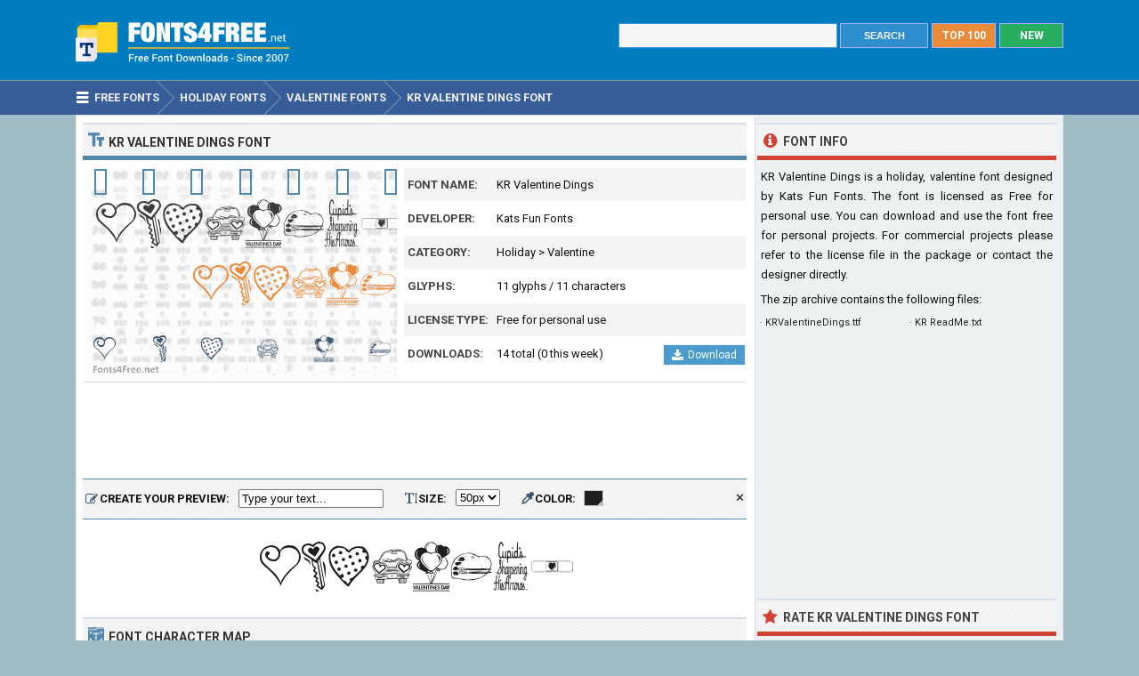

--- FILE ---
content_type: text/html; charset=utf-8
request_url: https://www.fonts4free.net/kr-valentine-dings-font.html
body_size: 4666
content:
<!DOCTYPE html> 
<html lang="en">
<head>
<title>KR Valentine Dings Font Download - Fonts4Free</title>
<meta http-equiv="Content-Type" content="text/html; charset=UTF-8" />
<meta name="Description" content="KR Valentine Dings font is a holiday, valentine font designed by Kats Fun Fonts. KR Valentine Dings font is available for free download for noncommercial, personal projects." />
<meta name="viewport" content="width=device-width, initial-scale=1">
<meta property="og:url" content="https://www.fonts4free.net/kr-valentine-dings-font.html" />
<meta property="og:type" content="website" />
<meta property="og:title" content="KR Valentine Dings Font" />
<meta property="og:image" content="https://www.fonts4free.net/images/kr/kr-valentine-dings-font.png" />
<meta property="og:description" content="KR Valentine Dings font is a holiday, valentine font designed by Kats Fun Fonts. KR Valentine Dings font is available for free download for noncommercial, personal projects." />
<link rel="preconnect" href="https://fonts.gstatic.com" crossorigin>
<link rel="preload" as="style" href="https://fonts.googleapis.com/css2?family=Roboto:wght@400;700&display=swap">
<link rel="stylesheet" media="print" onload="this.onload=null;this.removeAttribute('media');" href="https://fonts.googleapis.com/css2?family=Roboto:wght@400;700&display=swap">
<noscript><link rel="stylesheet" href="https://fonts.googleapis.com/css2?family=Roboto:wght@400;700&display=swap"></noscript>
<link rel="stylesheet" type="text/css" href="https://www.fonts4free.net/style.css" />
<link rel="icon" type="image/png" href="https://www.fonts4free.net/favicon-96x96.png" sizes="96x96" />
<link rel="icon" type="image/svg+xml" href="https://www.fonts4free.net/favicon.svg" />
<link rel="shortcut icon" sizes="16x16" href="https://www.fonts4free.net/favicon.ico" />
<link rel="apple-touch-icon" sizes="180x180" href="https://www.fonts4free.net/apple-touch-icon.png" />
<meta name="apple-mobile-web-app-title" content="Fonts4Free" />
<link rel="manifest" href="https://www.fonts4free.net/site.webmanifest" />
<style>.sf1,.sf2,.sf3,.sf4,.sf5,.sf6,.sf7,.sf8,.sf9,.sf10{display:block;background:url(https://www.fonts4free.net/images/kr/kr-valentine-dings-similar.png) no-repeat; }
.sf1{background-position:0 0;width:340px;height:35px;}.sf2{background-position:0 -35px;width:340px;height:35px;}.sf3{background-position:0 -70px;width:340px;height:35px;}.sf4{background-position:0 -105px;width:340px;height:35px;}.sf5{background-position:0 -140px;width:340px;height:35px;}.sf6{background-position:0 -175px;width:340px;height:35px;}.sf7{background-position:0 -210px;width:340px;height:35px;}.sf8{background-position:0 -245px;width:340px;height:35px;}.sf9{background-position:0 -280px;width:340px;height:35px;}.sf10{background-position:0 -315px;width:340px;height:35px;}
</style>
</head>
<body>

<div class="titleblock">
<div class="topcontainer">
<div class="logo"><a href="https://www.fonts4free.net"><img src="https://www.fonts4free.net/graphics/logo.png" alt="Fonts 4 Free" width="273" height="60" class="logoimage" /></a></div>

<div class="topright">
<a href="https://www.fonts4free.net/new-fonts.html" class="plain bo"><div class="recenttop">NEW</div></a>
<a href="https://www.fonts4free.net/top100-fonts.html" class="plain bo"><div class="top100top">TOP 100</div></a>
<div class="searchform">
<form id="fontsearch" class="fontsearch" method="GET" action="https://www.fonts4free.net/search.php">
<input id="keyword" class="inputtext" type="text" name="word" value="" onkeyup="suggest(event);" onblur="hidesuggestions();" required="required" /> 
<input type="submit" value="SEARCH" class="searchbutton" />
<div id="suggestions"><div id="suggest"></div></div></form>
</div>

</div>

</div>
</div>

<div class="navigation">
<div class="topcontainer">
<nav class="navbar">
<span id="pull"><span class="sp_mobilenavicon"></span>Menu</span>
<ul itemscope itemtype="http://schema.org/BreadcrumbList">
<li itemprop="itemListElement" itemscope itemtype="http://schema.org/ListItem"><a href="https://www.fonts4free.net/" class="brlink" itemprop="item"><span class="sp_navicon"></span><span itemprop="name">Free Fonts</span></a><meta itemprop="position" content="1" /></li>
<li itemprop="itemListElement" itemscope itemtype="http://schema.org/ListItem"><a href="https://www.fonts4free.net/holiday/" class="brlink" itemprop="item"><span itemprop="name">Holiday Fonts</span></a><meta itemprop="position" content="2" /></li>
<li itemprop="itemListElement" itemscope itemtype="http://schema.org/ListItem"><a href="https://www.fonts4free.net/holiday/valentine-fonts.html" class="brlink" itemprop="item"><span itemprop="name">Valentine Fonts</span></a><meta itemprop="position" content="3" /></li>
<li itemprop="itemListElement" itemscope itemtype="http://schema.org/ListItem"><a href="https://www.fonts4free.net/kr-valentine-dings-font.html" class="brlink" itemprop="item"><span itemprop="name">KR Valentine Dings Font</span></a><meta itemprop="position" content="4" /></li>
</ul>
</nav>
<div class="mobile_buttons">
<div class="mobile_search" id="mobile_search"><span class="sp_search"></span><span class="mobiletext">SEARCH FONTS</span></div>
<div>
<form id="searchform_mobile" class="searchform_mobile" method="GET" action="https://www.fonts4free.net/search.php">
<input id="keyword_mobile" class="inputtext_mobile" type="text" name="word" value="" /> 
<input type="submit" value="Search" class="searchbutton_mobile" />
</form>
</div>
</div>

</div>
</div>

<div class="container" itemscope itemtype="https://schema.org/SoftwareApplication">
<div class="content">

<div class="leftdiv">
<div class="ldiv"><span class="sp_typeface"></span>KR Valentine Dings Font</div>
<div class="font_image"><meta itemprop="screenshot" content="https://www.fonts4free.net/images/kr/kr-valentine-dings-font.png" /><img src="https://www.fonts4free.net/images/kr/kr-valentine-dings-font.png" alt="KR Valentine Dings Font" width="350" height="233" class="fontexamples" /></div>
<div id="font_information" class="font_information">
<div class="tabletr"><span class="tab">Font Name:</span><span class="value" itemprop="name">KR Valentine Dings</span></div>
<div class="tabletrsimple"><span class="tab">Developer:</span><span class="value" itemprop="publisher"><a href="https://www.fonts4free.net/fonts-by-kats-fun-fonts.html">Kats Fun Fonts</a></span></div>
<div class="tabletr"><span class="tab">Category:</span><span class="value" itemprop="applicationCategory"><a href="https://www.fonts4free.net/holiday/" class="bplain">Holiday</a> > <a href="https://www.fonts4free.net/holiday/valentine-fonts.html" class="bplain">Valentine</a></span></div>
<div class="tabletrsimple"><span class="tab">Glyphs:</span><span class="value">11 glyphs / 11 characters</span></div>
<div class="tabletr"><span class="tab">License Type:</span><span class="value">Free for personal use</span></div>
<div class="tabletrsimple"><span class="tab">Downloads:</span><span class="value" itemprop="interactionCount">14 total (0 this week)</span><span class="button_download"><a href="#" onclick="downloadFont('https://www.fonts4free.net/includes/download.php?id=4698&amp;font=kr-valentine-dings','download_font');  return false;"><span class="sp_b_download"></span>Download</a></span></div>
</div><div id="clear" style="clear:both;"></div>
<div id="download_font" class="download_font"></div>
<div class="bann">

<!-- Fonts4Free 468x60 R -->
<ins class="adsbygoogle banntop"
     data-ad-client="ca-pub-6200851690239130"
     data-ad-slot="9238865558"></ins>
<script>
(adsbygoogle = window.adsbygoogle || []).push({});
</script></div>
<form id="testdrive" name="testdrive" method="GET" class="testdrive" onsubmit="return false;">
<span class="sp_preview"></span><span class="testdrivetext">CREATE YOUR PREVIEW:</span>
<input id="fid" type="hidden" name="fid" value="4698" />
<input id="fseo" type="hidden" name="fseo" value="kr-valentine-dings" />
<input id="fname" type="hidden" name="fname" value="KR Valentine Dings" />
<input id="fcase" type="hidden" name="fcase" value="bmu" />
<input type="text" id="customtext" name="customtext" onclick="if(this.value=='Type your text...')this.value='';" value="Type your text..." onkeyup="fontviewer();" size="22" class="renderinput">
<span class="sp_textsize"></span><span class="testdrivetext">SIZE:</span><select id="fsize" name="fsize" onChange="fontviewer();" class="rendersize"><option value="30">30px</option>
<option value="34">34px</option>
<option value="38">38px</option>
<option value="42">42px</option>
<option value="46">46px</option>
<option value="50" selected>50px</option>
<option value="54">54px</option>
<option value="58">58px</option>
<option value="62">62px</option>
<option value="66">66px</option>
</select>
<span class="sp_pickcolor"></span><span class="testdrivetext">COLOR: </span><input id="fcolor" name="fcolor" type="text" value="#1E1E1E" onChange="fontviewer();" />
<span id="reset" class="reset" title="Reset all settings" onClick="reset();">&#x2715;</span>
<span id="waiting" class="waiting"></span>
</form><img id="font_preview" class="font_preview" src="https://www.fonts4free.net/images/kr/kr-valentine-dings-preview.png" alt="KR Valentine Dings Font Preview" width="750" height="90" loading="lazy" /></div><div class="leftdiv">
<div class="ldiv"><span class="sp_charactermap"></span>Font Character Map</div>
<div class="charactermap"><img id="font_charmap" src="https://www.fonts4free.net/images/kr/kr-valentine-dings-font-charmap.png" alt="KR Valentine Dings Font Character Map" class="font_charmap" loading="lazy" /></div>
<p class="just"><span class="sp_tip"></span>KR Valentine Dings font contains 11 defined characters and 11 unique glyphs.</p><p class="just">The font contains characters from the following unicode character ranges: Basic Latin (15).</p>
</div>
<div class="bann">

<!-- Fonts4Free 728x90 R -->
<ins class="adsbygoogle"
     style="display:block"
     data-ad-client="ca-pub-6200851690239130"
     data-ad-slot="8349594751"
     data-ad-format="horizontal"></ins>
<script>
(adsbygoogle = window.adsbygoogle || []).push({});
</script></div>
<div class="leftdiv">
<div class="ldiv"><span class="sp_metadata"></span>Font Metadata</div>
<ul class="font_details"><li><div class="dbox"><span class="rtab">Font Name:</span><span class="dvalue">KR Valentine Dings</span></div></li><li><div class="dbox"><span class="rtab">Subfamily:</span><span class="dvalue">Regular</span></div></li><li><div class="dbox"><span class="rtab">Version:</span><span class="dvalue">Macromedia Fontographer 4.1 02/24/2001</span></div></li></ul>
</div>

<div class="leftdiv">
<div class="ldiv"><span class="sp_commentadd"></span><div class="comments_top" id="comments_top"></div>Comments &amp; Questions</div><div class="comments" id="comments"><p>No comments yet. Be the first to comment.</p></div><p class="submitreview">Submit a comment, question or review about KR Valentine Dings font</p>
<div id="commentarea">
<form id="commentform">
<input type="hidden" id="font" name="font" value="kr-valentine-dings">
<input type="hidden" id="id" name="id" value="4698">
<div class="submitcomment">
<div class="formavatar"><img src="https://www.fonts4free.net/graphics/noavatar.png" width="50" height="50" alt="avatar" /></div>
<div class="formreview"><textarea placeholder="Add a comment" id="review" name="review" class="formmessage" required></textarea></div>
</div>

<div class="ratingline"></div>

<div class="formlogin" id="formlogin"></div>
<div class="formdata" id="formdata"></div>
</form>
</div>
<div id="posted"></div>

</div>
</div>

<div class="right">

<div class="rightdiv">
<div class="rdivinfo"><span class="sp_info"></span>Font Info</div>
<p class="just">KR Valentine Dings is a holiday, valentine font designed by Kats Fun Fonts. The font is licensed as Free for personal use. You can download and use the font free for personal projects. For commercial projects please refer to the license file in the package or contact the designer directly.</p>
<p>The zip archive contains the following files: </p><ul id ="filecontents"><li>&#183;&nbsp;KRValentineDings.ttf</li><li>&#183;&nbsp;KR ReadMe.txt</li></ul>
</div>

<div class="rightdiv">
<div class="bannfxd">
<!-- Fonts4Free 336x280 R -->
<ins class="adsbygoogle"
     style="display:block"
     data-ad-client="ca-pub-6200851690239130"
     data-ad-slot="3939525157"
     data-ad-format="auto"></ins>
<script>
(adsbygoogle = window.adsbygoogle || []).push({});
</script></div></div>

<div class="rightdiv">
<div class="rdivrating"><span class="sp_star"></span>Rate KR Valentine Dings Font</div>
<div class="ratingblock"><div id="unit_long4698">  <ul id="unit_ul4698" class="unit-rating" style="width:150px;">     <li class="current-rating" style="width:0px;">Point 0.00/5</li><li ><a href="javascript:void(0)" title="1 stars" class="r1-unit rater" onclick="rateSite('1','4698','5'); return false;">1</a></li><li ><a href="javascript:void(0)" title="2 stars" class="r2-unit rater" onclick="rateSite('2','4698','5'); return false;">2</a></li><li ><a href="javascript:void(0)" title="3 stars" class="r3-unit rater" onclick="rateSite('3','4698','5'); return false;">3</a></li><li ><a href="javascript:void(0)" title="4 stars" class="r4-unit rater" onclick="rateSite('4','4698','5'); return false;">4</a></li><li ><a href="javascript:void(0)" title="5 stars" class="r5-unit rater" onclick="rateSite('5','4698','5'); return false;">5</a></li>  </ul><p class="small cent">No one has rated the font yet...</p></div></div>
</div>

<div class="rightdiv">
<div class="rdivsimilar"><span class="sp_similar"></span>Similar Fonts</div><div class="fontitemright"><a href="https://www.fonts4free.net/kr-valentine-dings-2002-font.html"><span class="sf1"></span></a><div class="fontsub">KR Valentine Dings 2002 by Kats Fun Fonts</div></div><div class="fontitemright"><a href="https://www.fonts4free.net/kr-valentine-heart-font.html"><span class="sf2"></span></a><div class="fontsub">KR Valentine Heart by Kats Fun Fonts</div></div><div class="fontitemright"><a href="https://www.fonts4free.net/kr-belated-valentine-font.html"><span class="sf3"></span></a><div class="fontsub">KR Belated Valentine by Kats Fun Fonts</div></div><div class="fontitemright"><a href="https://www.fonts4free.net/kr-valentine-kids-2006-font.html"><span class="sf4"></span></a><div class="fontsub">KR Valentine Kids 2006 by Kats Fun Fonts</div></div><div class="fontitemright"><a href="https://www.fonts4free.net/valentine-hearts-font.html"><span class="sf5"></span></a><div class="fontsub">Valentine Hearts by Character</div></div><div class="fontitemright"><a href="https://www.fonts4free.net/kr-lots-of-hearts-font.html"><span class="sf6"></span></a><div class="fontsub">KR Lots of Hearts by Kats Fun Fonts</div></div><div class="fontitemright"><a href="https://www.fonts4free.net/kr-heartalicious-font.html"><span class="sf7"></span></a><div class="fontsub">KR Heartalicious by Kats Fun Fonts</div></div><div class="fontitemright"><a href="https://www.fonts4free.net/dream-love-valentine-font.html"><span class="sf8"></span></a><div class="fontsub">Dream Love Valentine by Typeface Florence</div></div><div class="fontitemright"><a href="https://www.fonts4free.net/kr-lippy-font.html"><span class="sf9"></span></a><div class="fontsub">KR Lippy by Kats Fun Fonts</div></div><div class="fontitemright"><a href="https://www.fonts4free.net/kr-love-angels-font.html"><span class="sf10"></span></a><div class="fontsub">KR Love Angels by Kats Fun Fonts</div></div></div>

<div class="rightdiv">
<div class="rdivtop"><span class="sp_popular"></span>Font Download Stats</div>
<img src="https://www.fonts4free.net/images/kr/kr-valentine-dings-download-stats.png" alt="KR Valentine Dings Font Download Stats" width="340" height="220" class="download-stats" loading="lazy" />
</div>

</div>
<div style="clear:both; text-align:left"></div><div class="scrolldiv">
<a href="#" class="scrollup">Scroll</a>
</div>
</div>

<div class="footer">
<div class="bottomcontainer">
<div class="footerlinks"><span class="bottom">&copy; 2007-2026</span> &#9679; <a class="bottom" href="https://www.fonts4free.net/terms-of-use.html" rel="nofollow">Terms of Use</a> &#9679; <a class="bottom" href="https://www.fonts4free.net/privacy-policy.html" rel="nofollow">Privacy Policy</a> &#9679; <a class="bottom" href="https://www.fonts4free.net/contact.html" rel="nofollow">Contact</a></div>
<div class="footertext">Fonts4Free.net is a font repository that offers over 10.000 freeware and shareware TrueType (.ttf) or OpenType (.otf) fonts with a live custom phrase preview option. The fonts presented on this website are their authors' property, and are either freeware, shareware, demo versions or public domain. For correct licensing, please contact the designer of the font.<span class="footerext">All fonts at Fonts4Free can be downloaded freely, we do not sell any fonts in our archive. A downloaded file contains typeface file, readme file, license aggrement and normal, italic, bold versions of the font if available.</span></div>
</div>
</div>

<div id="fb-root"></div>
<script src="//ajax.googleapis.com/ajax/libs/jquery/2.1.3/jquery.min.js"></script>
<script src="https://www.fonts4free.net/js/fonts4free.min.js"></script>
<script async src="https://pagead2.googlesyndication.com/pagead/js/adsbygoogle.js?client=ca-pub-6200851690239130" crossorigin="anonymous"></script>
<script>
var sc_project=3474046;
var sc_invisible=1;
var sc_security="dea78678";
var sc_https=1;
var scJsHost = "https://secure.";
(function() {
    var s = document.createElement("script");
    s.type = "text/javascript";
    s.src = scJsHost + "statcounter.com/counter/counter.js";
    s.async = true;
    s.defer = true;
    document.body.appendChild(s);
})();
</script></body>
</html>

--- FILE ---
content_type: text/html; charset=utf-8
request_url: https://www.google.com/recaptcha/api2/aframe
body_size: 267
content:
<!DOCTYPE HTML><html><head><meta http-equiv="content-type" content="text/html; charset=UTF-8"></head><body><script nonce="IUHHu1zHe0D1x7kmtiiMXQ">/** Anti-fraud and anti-abuse applications only. See google.com/recaptcha */ try{var clients={'sodar':'https://pagead2.googlesyndication.com/pagead/sodar?'};window.addEventListener("message",function(a){try{if(a.source===window.parent){var b=JSON.parse(a.data);var c=clients[b['id']];if(c){var d=document.createElement('img');d.src=c+b['params']+'&rc='+(localStorage.getItem("rc::a")?sessionStorage.getItem("rc::b"):"");window.document.body.appendChild(d);sessionStorage.setItem("rc::e",parseInt(sessionStorage.getItem("rc::e")||0)+1);localStorage.setItem("rc::h",'1769562603610');}}}catch(b){}});window.parent.postMessage("_grecaptcha_ready", "*");}catch(b){}</script></body></html>